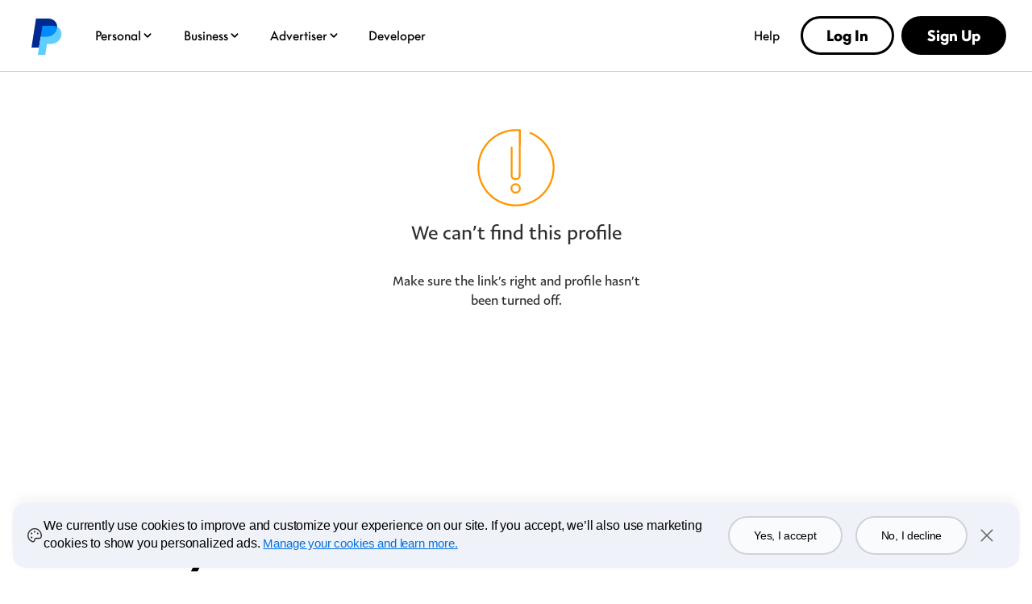

--- FILE ---
content_type: image/svg+xml
request_url: https://www.paypalobjects.com/paypal-ui/illustrations/svg/warning.svg
body_size: -4
content:
<svg viewBox="0 0 96 96" xmlns="http://www.w3.org/2000/svg"><path d="M52.114 7H48C25.356 7 7 25.356 7 48s18.356 41 41 41 41-18.356 41-41c0-16.684-10.058-31.51-25.188-37.84a1 1 0 1 0-.772 1.845C77.433 18.026 87 32.13 87 48c0 21.54-17.46 39-39 39S9 69.54 9 48 26.46 9 48 9h4.114a1 1 0 0 0 0-2zm-1 .995l-.225 48.5a2.501 2.501 0 0 1-2.5 2.505H46.84a2.5 2.5 0 0 1-2.5-2.5v-30a1 1 0 0 0-2 0v30a4.5 4.5 0 0 0 4.5 4.5h1.549a4.5 4.5 0 0 0 4.5-4.5l.225-48.495a1 1 0 0 0-2-.01zm-3.5 67.485a5.5 5.5 0 1 0 0-11 5.5 5.5 0 0 0 0 11zm0-2a3.5 3.5 0 1 1 0-7 3.5 3.5 0 0 1 0 7z" fill="#ff9600"/></svg>